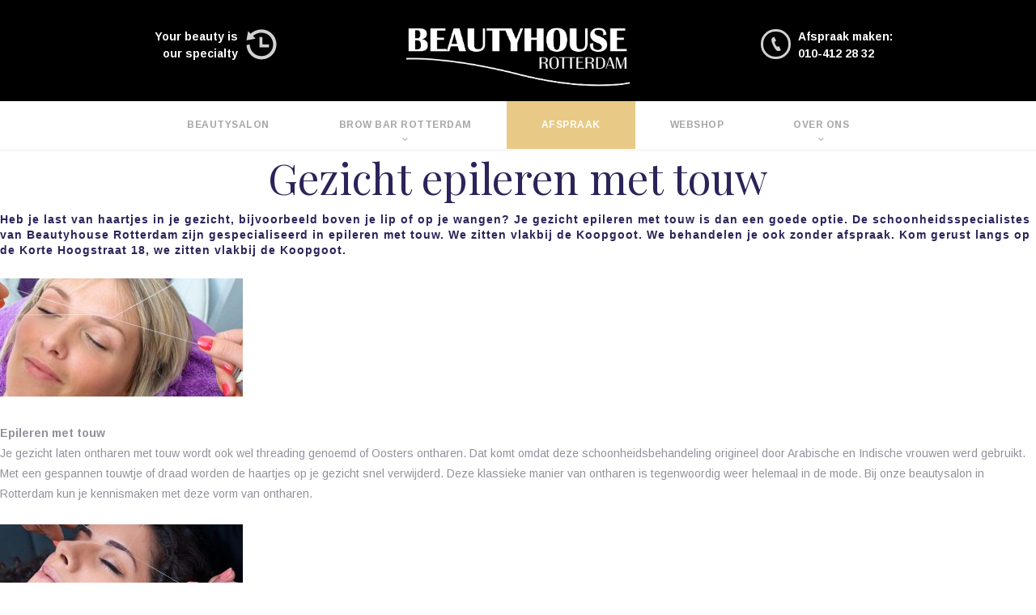

--- FILE ---
content_type: text/html; charset=UTF-8
request_url: https://beautyhouserotterdam.nl/gezicht-epileren-met-touw/
body_size: 9793
content:
<!DOCTYPE html><html dir="ltr" lang="nl-NL" prefix="og: https://ogp.me/ns#"><head><meta charset="UTF-8" /><meta name="viewport" content="width=device-width, initial-scale=1, maximum-scale=1"><meta http-equiv="Content-Security-Policy" content="upgrade-insecure-requests"><link rel="profile" href="http://gmpg.org/xfn/11" /><link rel="pingback" href="https://beautyhouserotterdam.nl/xmlrpc.php" /><link rel="icon" type="image/x-icon" href="https://beautyhouserotterdam.nl/wp-content/themes/beautyou/skins/general/images/favicon.ico" /> <!--[if lt IE 9]> <script src="https://beautyhouserotterdam.nl/wp-content/themes/beautyou/js/html5.js" type="text/javascript"></script> <![endif]--> <script type="application/ld+json">{
  "@context": "http://schema.org",
  "@id": "https://beautyhouserotterdam.nl/#localbusiness",
  "@type": "LocalBusiness",
  "address": {
    "@type": "PostalAddress",
    "addressLocality": "3011 GL Rotterdam",
    "addressRegion": "3011 GL Rotterdam",
    "streetAddress": "Korte Hoogstraat 18",
    "postalCode": "3011 GL"
  },
  "description": "Moderne beauty salon in centrum Rotterdam. Kom langs bij de experts van Beautyhouse Rotterdam. We werken op afspraak maar helpen je ook graag tussendoor!.",
  "name": " Beautyhouse Rotterdam",
  "telephone": "010-412 28 32",
  "image": "http://beautyhouserotterdam.nl/wp-content/uploads/2016/11/Logo-Korte-lijn.jpg",
  "priceRange": "$$- $$$"
}</script> <link media="all" href="https://beautyhouserotterdam.nl/wp-content/cache/autoptimize/css/autoptimize_77e76002970c9f870298e487b6adfef0.css" rel="stylesheet"><title>Gezicht epileren met touw - Binnen zonder afspraak in centrum Rotterdam</title><meta name="description" content="Last van donshaartjes op je bovenlip of wangen? Dan is epileren met touw een goede optie voor jou. Lees meer over deze behandeling bij onze beautysalon." /><meta name="robots" content="max-image-preview:large" /><meta name="google-site-verification" content="UA-89550250-2" /><meta name="msvalidate.01" content="3F116019BF3EAF89D999ED8E6CD776F5" /><link rel="canonical" href="https://beautyhouserotterdam.nl/gezicht-epileren-met-touw/" /><meta name="generator" content="All in One SEO Pro (AIOSEO) 4.9.3" />  <script>(function(w,d,s,l,i){w[l]=w[l]||[];w[l].push({'gtm.start':
new Date().getTime(),event:'gtm.js'});var f=d.getElementsByTagName(s)[0],
j=d.createElement(s),dl=l!='dataLayer'?'&l='+l:'';j.async=true;j.src=
'https://www.googletagmanager.com/gtm.js?id='+i+dl;f.parentNode.insertBefore(j,f);
})(window,document,'script','dataLayer','GTM-WW5H3C4L');</script> <meta property="og:locale" content="nl_NL" /><meta property="og:site_name" content="Beautyhouse Rotterdam" /><meta property="og:type" content="article" /><meta property="og:title" content="Gezicht epileren met touw - Binnen zonder afspraak in centrum Rotterdam" /><meta property="og:description" content="Last van donshaartjes op je bovenlip of wangen? Dan is epileren met touw een goede optie voor jou. Lees meer over deze behandeling bij onze beautysalon." /><meta property="og:url" content="https://beautyhouserotterdam.nl/gezicht-epileren-met-touw/" /><meta property="og:image" content="https://beautyhouserotterdam.nl/wp-content/uploads/2016/12/wenkbrauwenepilerenmettouwblond600.jpg" /><meta property="og:image:secure_url" content="https://beautyhouserotterdam.nl/wp-content/uploads/2016/12/wenkbrauwenepilerenmettouwblond600.jpg" /><meta property="og:image:width" content="600" /><meta property="og:image:height" content="291" /><meta property="article:published_time" content="2016-12-22T20:33:20+00:00" /><meta property="article:modified_time" content="2022-09-17T19:13:53+00:00" /><meta property="article:publisher" content="https://facebook.com/Beautyhouserotterdam" /><meta name="twitter:card" content="summary" /><meta name="twitter:site" content="@Beautyhouserotterdam" /><meta name="twitter:title" content="Gezicht epileren met touw - Binnen zonder afspraak in centrum Rotterdam" /><meta name="twitter:description" content="Last van donshaartjes op je bovenlip of wangen? Dan is epileren met touw een goede optie voor jou. Lees meer over deze behandeling bij onze beautysalon." /><meta name="twitter:creator" content="@Beautyhouserotterdam" /><meta name="twitter:image" content="https://beautyhouserotterdam.nl/wp-content/uploads/2018/02/beautyhouse-voorkant-e1519490402929.jpg" /><meta name="twitter:label1" content="Written by" /><meta name="twitter:data1" content="Nico" /><meta name="twitter:label2" content="Est. reading time" /><meta name="twitter:data2" content="3 minutes" /> <script type="application/ld+json" class="aioseo-schema">{"@context":"https:\/\/schema.org","@graph":[{"@type":"BreadcrumbList","@id":"https:\/\/beautyhouserotterdam.nl\/gezicht-epileren-met-touw\/#breadcrumblist","itemListElement":[{"@type":"ListItem","@id":"https:\/\/beautyhouserotterdam.nl#listItem","position":1,"name":"Home","item":"https:\/\/beautyhouserotterdam.nl","nextItem":{"@type":"ListItem","@id":"https:\/\/beautyhouserotterdam.nl\/gezicht-epileren-met-touw\/#listItem","name":"Gezicht epileren met touw"}},{"@type":"ListItem","@id":"https:\/\/beautyhouserotterdam.nl\/gezicht-epileren-met-touw\/#listItem","position":2,"name":"Gezicht epileren met touw","previousItem":{"@type":"ListItem","@id":"https:\/\/beautyhouserotterdam.nl#listItem","name":"Home"}}]},{"@type":"Organization","@id":"https:\/\/beautyhouserotterdam.nl\/#organization","name":"Beautyhouse Rotterdam Beautyhouse Rotterdam","description":"Your beauty is our specialty","url":"https:\/\/beautyhouserotterdam.nl\/","email":"Info@beautyhouserotterdam.nl","telephone":"+31104122832","foundingDate":"1999-08-14","numberOfEmployees":{"@type":"QuantitativeValue","minValue":2,"maxValue":10},"logo":{"@type":"ImageObject","url":"https:\/\/beautyhouserotterdam.nl\/wp-content\/uploads\/2016\/11\/Logo-Korte-lijn.jpg","@id":"https:\/\/beautyhouserotterdam.nl\/gezicht-epileren-met-touw\/#organizationLogo","width":3172,"height":1146,"caption":"beauty house rotterdam"},"image":{"@id":"https:\/\/beautyhouserotterdam.nl\/gezicht-epileren-met-touw\/#organizationLogo"},"sameAs":["https:\/\/facebook.com\/Beautyhouserotterdam","https:\/\/x.com\/Beautyhouserotterdam","https:\/\/instagram.com\/Beautyhouserotterdam","https:\/\/pinterest.com\/Beautyhouserotterdam","https:\/\/youtube.com\/Beautyhouserotterdam","https:\/\/linkedin.com\/in\/Beautyhouserotterdam","https:\/\/yelp.com\/biz\/Beautyhouserotterdam","https:\/\/profiles.wordpress.org\/Beautyhouserotterdam"],"address":{"@id":"https:\/\/beautyhouserotterdam.nl\/#postaladdress","@type":"PostalAddress","streetAddress":"Korte Hoogstraat 18, Koopgoot Rotterdam Centrum","postalCode":"3011 GL","addressLocality":"Rotterdam","addressRegion":"zuid-Holland","addressCountry":"NL"}},{"@type":"WebPage","@id":"https:\/\/beautyhouserotterdam.nl\/gezicht-epileren-met-touw\/#webpage","url":"https:\/\/beautyhouserotterdam.nl\/gezicht-epileren-met-touw\/","name":"Gezicht epileren met touw - Binnen zonder afspraak in centrum Rotterdam","description":"Last van donshaartjes op je bovenlip of wangen? Dan is epileren met touw een goede optie voor jou. Lees meer over deze behandeling bij onze beautysalon.","inLanguage":"nl-NL","isPartOf":{"@id":"https:\/\/beautyhouserotterdam.nl\/#website"},"breadcrumb":{"@id":"https:\/\/beautyhouserotterdam.nl\/gezicht-epileren-met-touw\/#breadcrumblist"},"datePublished":"2016-12-22T21:33:20+01:00","dateModified":"2022-09-17T21:13:53+02:00"},{"@type":"WebSite","@id":"https:\/\/beautyhouserotterdam.nl\/#website","url":"https:\/\/beautyhouserotterdam.nl\/","name":"Beautyhouse Rotterdam","alternateName":"Beauty house BHR","description":"Your beauty is our specialty","inLanguage":"nl-NL","publisher":{"@id":"https:\/\/beautyhouserotterdam.nl\/#organization"}}]}</script> <link rel='dns-prefetch' href='//fonts.googleapis.com' /><link rel='dns-prefetch' href='//www.googletagmanager.com' /><link rel="alternate" type="application/rss+xml" title="Beautyhouse Rotterdam &raquo; feed" href="https://beautyhouserotterdam.nl/feed/" /><link rel="alternate" type="application/rss+xml" title="Beautyhouse Rotterdam &raquo; reacties feed" href="https://beautyhouserotterdam.nl/comments/feed/" /><link rel="alternate" title="oEmbed (JSON)" type="application/json+oembed" href="https://beautyhouserotterdam.nl/wp-json/oembed/1.0/embed?url=https%3A%2F%2Fbeautyhouserotterdam.nl%2Fgezicht-epileren-met-touw%2F" /><link rel="alternate" title="oEmbed (XML)" type="text/xml+oembed" href="https://beautyhouserotterdam.nl/wp-json/oembed/1.0/embed?url=https%3A%2F%2Fbeautyhouserotterdam.nl%2Fgezicht-epileren-met-touw%2F&#038;format=xml" /><meta property="og:title" content="Gezicht epileren met touw" /><meta property="og:description" content="Epileren met touw Je gezicht laten ontharen met touw wordt ook wel threading genoemd of Oosters ontharen. Dat komt omdat deze schoonheidsbehandeling origineel door Arabische en Indische vrouwen werd gebruikt. Met een gespannen touwtje of draad worden de haartjes op je gezicht snel verwijderd. Deze klassieke manier van ontharen is tegenwoordig weer helemaal in de [&hellip;]" /><meta property="og:url" content="https://beautyhouserotterdam.nl/gezicht-epileren-met-touw/" /><link rel='stylesheet' id='dashicons-css' href='https://beautyhouserotterdam.nl/wp-includes/css/dashicons.min.css' type='text/css' media='all' /><link crossorigin="anonymous" rel='stylesheet' id='theme-font-Arimo-css' href='http://fonts.googleapis.com/css?family=Arimo:100,100italic,300,300italic,400,400italic,700,700italic&#038;subset=latin,latin-ext,cyrillic,cyrillic-ext' type='text/css' media='all' /><link crossorigin="anonymous" rel='stylesheet' id='theme-font-Playfair-Display-css' href='http://fonts.googleapis.com/css?family=Playfair+Display:100,100italic,300,300italic,400,400italic,700,700italic&#038;subset=latin,latin-ext,cyrillic,cyrillic-ext' type='text/css' media='all' /><link crossorigin="anonymous" rel='stylesheet' id='wpmm-google-fonts-style-css' href='//fonts.googleapis.com/css?family=Open+Sans%3A400%2C300%2C300italic%2C400italic%2C600%2C600italic%2C700&#038;ver=6.9' type='text/css' media='all' /><link crossorigin="anonymous" rel='stylesheet' id='poppins-css' href='//fonts.googleapis.com/css?family=Poppins%3A100%2C100italic%2C200%2C200italic%2C300%2C300italic%2Cregular%2Citalic%2C500%2C500italic%2C600%2C600italic%2C700%2C700italic%2C800%2C800italic%2C900%2C900italic&#038;ver=1.4.2' type='text/css' media='all' /><link crossorigin="anonymous" rel='stylesheet' id='oswald-css' href='//fonts.googleapis.com/css?family=Oswald%3A200%2C300%2Cregular%2C500%2C600%2C700&#038;ver=1.4.2' type='text/css' media='all' /> <script type="text/javascript" src="https://beautyhouserotterdam.nl/wp-includes/js/jquery/jquery.min.js" id="jquery-core-js"></script> <script type="text/javascript" id="postgrid-style-js-extra">var postgrid_ajax_load = {"ajax_url":"https://beautyhouserotterdam.nl/wp-admin/admin-ajax.php","redirecturl":"https://beautyhouserotterdam.nl/"};
//# sourceURL=postgrid-style-js-extra</script> <script type="text/javascript" id="wp_megamenu-frontend_scripts-js-extra">var wp_megamenu_params = {"wpmm_mobile_toggle_option":"toggle_standard","wpmm_enable_rtl":"0","wpmm_event_behavior":"click_submenu","wpmm_ajaxurl":"https://beautyhouserotterdam.nl/wp-admin/admin-ajax.php","wpmm_ajax_nonce":"2bdf5697fd","check_woocommerce_enabled":"false","wpmm_mlabel_animation_type":"none","wpmm_animation_delay":"","wpmm_animation_duration":"","wpmm_animation_iteration_count":"1","enable_mobile":"1","wpmm_sticky_opacity":"0","wpmm_sticky_offset":"0px","wpmm_sticky_zindex":"9999"};
//# sourceURL=wp_megamenu-frontend_scripts-js-extra</script> <script type="text/javascript" id="wpmm_ajax-auth-script-js-extra">var wp_megamenu_ajax_auth_object = {"ajaxurl":"https://beautyhouserotterdam.nl/wp-admin/admin-ajax.php","redirecturl":"https://beautyhouserotterdam.nl","loadingmessage":"Sending user info, please wait..."};
//# sourceURL=wpmm_ajax-auth-script-js-extra</script> <link rel="https://api.w.org/" href="https://beautyhouserotterdam.nl/wp-json/" /><link rel="alternate" title="JSON" type="application/json" href="https://beautyhouserotterdam.nl/wp-json/wp/v2/pages/1142" /><link rel="EditURI" type="application/rsd+xml" title="RSD" href="https://beautyhouserotterdam.nl/xmlrpc.php?rsd" /><meta name="generator" content="WordPress 6.9" /><link rel='shortlink' href='https://beautyhouserotterdam.nl/?p=1142' /><meta name="generator" content="Site Kit by Google 1.170.0" />  <script type='text/javascript'>!function(f,b,e,v,n,t,s){if(f.fbq)return;n=f.fbq=function(){n.callMethod?
n.callMethod.apply(n,arguments):n.queue.push(arguments)};if(!f._fbq)f._fbq=n;
n.push=n;n.loaded=!0;n.version='2.0';n.queue=[];t=b.createElement(e);t.async=!0;
t.src=v;s=b.getElementsByTagName(e)[0];s.parentNode.insertBefore(t,s)}(window,
document,'script','https://connect.facebook.net/en_US/fbevents.js');</script>  <script type='text/javascript'>var url = window.location.origin + '?ob=open-bridge';
            fbq('set', 'openbridge', '1831419493607733', url);
fbq('init', '1831419493607733', {}, {
    "agent": "wordpress-6.9-4.1.5"
})</script><script type='text/javascript'>fbq('track', 'PageView', []);</script><link rel="amphtml" href="https://beautyhouserotterdam.nl/gezicht-epileren-met-touw/?amp">  <script type="text/javascript">( function( w, d, s, l, i ) {
				w[l] = w[l] || [];
				w[l].push( {'gtm.start': new Date().getTime(), event: 'gtm.js'} );
				var f = d.getElementsByTagName( s )[0],
					j = d.createElement( s ), dl = l != 'dataLayer' ? '&l=' + l : '';
				j.async = true;
				j.src = 'https://www.googletagmanager.com/gtm.js?id=' + i + dl;
				f.parentNode.insertBefore( j, f );
			} )( window, document, 'script', 'dataLayer', 'GTM-52TWTPG' );</script> <link rel="icon" href="https://beautyhouserotterdam.nl/wp-content/uploads/2016/12/cropped-Logo-BHR-zonder-wit-32x32.png" sizes="32x32" /><link rel="icon" href="https://beautyhouserotterdam.nl/wp-content/uploads/2016/12/cropped-Logo-BHR-zonder-wit-192x192.png" sizes="192x192" /><link rel="apple-touch-icon" href="https://beautyhouserotterdam.nl/wp-content/uploads/2016/12/cropped-Logo-BHR-zonder-wit-180x180.png" /><meta name="msapplication-TileImage" content="https://beautyhouserotterdam.nl/wp-content/uploads/2016/12/cropped-Logo-BHR-zonder-wit-270x270.png" /></head><body class="wp-singular page-template-default page page-id-1142 wp-theme-beautyou themerex_body fullscreen top_panel_above theme_skin_general wp-megamenu mprm-success mprm-page mprm-failed-transaction">  <script async src="https://www.googletagmanager.com/gtag/js?id=G-9MDD2R8D25"></script> <script>window.dataLayer = window.dataLayer || [];
  function gtag(){dataLayer.push(arguments);}
  gtag('js', new Date());

  gtag('config', 'G-9MDD2R8D25');</script> <a id="toc_home" class="sc_anchor" title="Home" data-description="&lt;i&gt;Return to Home&lt;/i&gt; - &lt;br&gt;navigate to home page of the site" data-icon="icon-home" data-url="https://beautyhouserotterdam.nl" data-separator="yes"></a><a id="toc_top" class="sc_anchor" title="To Top" data-description="&lt;i&gt;Back to top&lt;/i&gt; - &lt;br&gt;scroll to top of the page" data-icon="icon-up" data-url="" data-separator="yes"></a> <!--[if lt IE 9]><div class="sc_infobox sc_infobox_style_error sc_infobox_closeable"><div style="text-align:center;">It looks like you're using an old version of Internet Explorer. For the best WordPress experience, please <a href="http://microsoft.com" style="color:#191919">update your browser</a> or learn how to <a href="http://browsehappy.com" style="color:#222222">browse happy</a>!</div></div> <![endif]--><div class="main_content"><div class="boxedWrap"><header class="noFixMenu menu_center without_user_menu"><div class="topWrapFixed"></div><div class="topWrap styleShadedGray"  style = &quot;background-image: url(https://beautyhouserotterdam.nl/wp-content/uploads/2017/09/Website-banner-versie-2.jpg);&quot;><div class="mainmenu_area"><div class="main"><div class="wrap_logo"><div class="left"> <span class="contact_info"><b style="color:#FFFFFF;font-size:14px;">Your beauty is <br/>our specialty</B></span></div><div class="logo logo_center"> <a href="https://beautyhouserotterdam.nl"><img src="https://beautyhouserotterdam.nl/wp-content/uploads/2016/11/Logo-Korte-lijn.jpg" class="logo_main" alt="beauty house rotterdam"><img src="https://beautyhouserotterdam.nl/wp-content/uploads/2016/11/Logo-Korte-lijn.jpg" class="logo_fixed" alt="beauty house rotterdam"></a></div><div class="right"> <span class="contact_info"><a href="/over-ons/afspraak-maken"><b style="color:#FFFFFF;font-size:14px;">Afspraak maken: <BR/>010-412 28 32</b></a></span></div></div></div><div class="wrap_menu"><div class="main"> <a href="#" class="openResponsiveMenu"><span class="icon-menu"></span>Menu</a><nav role="navigation" class="menuTopWrap topMenuStyleLine"><ul id="mainmenu" class=""><li id="menu-item-23" class="menu-item menu-item-type-post_type menu-item-object-page menu-item-23"><a href="https://beautyhouserotterdam.nl/beautysalon/">Beautysalon</a></li><li id="menu-item-25" class="menu-item menu-item-type-post_type menu-item-object-page menu-item-has-children menu-item-25"><a href="https://beautyhouserotterdam.nl/brow-bar/">Brow Bar Rotterdam</a><ul class="sub-menu"><li id="menu-item-2775" class="menu-item menu-item-type-taxonomy menu-item-object-mp_menu_category menu-item-2775"><a href="https://beautyhouserotterdam.nl/menu-category/blowdry-en-keratine/">Föhnen en haarbehandelingen</a></li></ul></li><li id="menu-item-209" class="menuAfspraak menu-item menu-item-type-post_type menu-item-object-page menu-item-209"><a href="https://beautyhouserotterdam.nl/over-ons/afspraak-maken/">Afspraak</a></li><li id="menu-item-2212" class="menu-item menu-item-type-custom menu-item-object-custom menu-item-2212"><a href="http://www.nqcosmetics.nl">Webshop</a></li><li id="menu-item-22" class="menu-item menu-item-type-post_type menu-item-object-page menu-item-has-children menu-item-22"><a href="https://beautyhouserotterdam.nl/over-ons/">Over ons</a><ul class="sub-menu"><li id="menu-item-34" class="menu-item menu-item-type-post_type menu-item-object-page menu-item-has-children menu-item-34"><a href="https://beautyhouserotterdam.nl/over-ons/vacatures/">Vacatures beauty</a><ul class="sub-menu"><li id="menu-item-2371" class="menu-item menu-item-type-custom menu-item-object-custom menu-item-2371"><a href="/over-ons/vacatures/epileerder-met-touw/">Epileerder met touw</a></li><li id="menu-item-2167" class="menu-item menu-item-type-post_type menu-item-object-page menu-item-2167"><a href="https://beautyhouserotterdam.nl/kappersruimte-te-huur/">Ervaren kapper of kappersduo gezocht</a></li></ul></li><li id="menu-item-1655" class="menu-item menu-item-type-post_type menu-item-object-page menu-item-privacy-policy menu-item-1655"><a rel="privacy-policy" href="https://beautyhouserotterdam.nl/privacybeleid/">Privacybeleid</a></li><li id="menu-item-32" class="menu-item menu-item-type-post_type menu-item-object-page menu-item-32"><a href="https://beautyhouserotterdam.nl/academy/">Academy</a></li><li id="menu-item-38" class="menu-item menu-item-type-post_type menu-item-object-page menu-item-38"><a href="https://beautyhouserotterdam.nl/over-ons/contact/">Contact</a></li></ul></li></ul></nav></div></div></div></div></header><div class="mainWrap without_sidebar"><div class="content"><div class="itemscope" ><section class="post post_format_standard postLeft no_margin post-1142 page type-page status-publish hentry"><article class="post_content"><div class="post_text_area" itemprop="articleBody"><h1 class="sc_title_align_center sc_title sc_title_regular" style="text-align:center;">Gezicht epileren met touw</h1><h2 class="sc_title_align_left sc_title sc_title_regular" style="text-align:left;">Heb je last van haartjes in je gezicht, bijvoorbeeld boven je lip of op je wangen? Je gezicht epileren met touw is dan een goede optie. De schoonheidsspecialistes van Beautyhouse Rotterdam zijn gespecialiseerd in epileren met touw. We zitten vlakbij de Koopgoot. We behandelen je ook zonder afspraak. Kom gerust langs op de Korte Hoogstraat 18, we zitten vlakbij de Koopgoot.</h2><p><img title="Threading specialist » Beautyhouse Rotterdam" decoding="async" class="alignnone size-medium wp-image-1193" src="https://beautyhouserotterdam.nl/wp-content/uploads/2016/12/wenkbrauwenepilerenmettouwblond600-300x146.jpg" alt="Gezicht epileren met touw centrum Rotterdam" width="300" height="146" srcset="https://beautyhouserotterdam.nl/wp-content/uploads/2016/12/wenkbrauwenepilerenmettouwblond600-300x146.jpg 300w, https://beautyhouserotterdam.nl/wp-content/uploads/2016/12/wenkbrauwenepilerenmettouwblond600.jpg 600w" sizes="(max-width: 300px) 100vw, 300px" /></p><p><strong>Epileren met touw<br /> </strong>Je gezicht laten ontharen met touw wordt ook wel threading genoemd of Oosters ontharen. Dat komt omdat deze schoonheidsbehandeling origineel door Arabische en Indische vrouwen werd gebruikt. Met een gespannen touwtje of draad worden de haartjes op je gezicht snel verwijderd. Deze klassieke manier van ontharen is tegenwoordig weer helemaal in de mode. Bij onze beautysalon in Rotterdam kun je kennismaken met deze vorm van ontharen.</p><p><img title="wenkbrauwenepilerenmettouw600 » Beautyhouse Rotterdam" decoding="async" class="alignnone size-medium wp-image-1160" src="https://beautyhouserotterdam.nl/wp-content/uploads/2016/12/wenkbrauwenepilerenmettouw600-300x111.jpg" alt="Wenkbrauwen epilren met touw in Rotterdam 010" width="300" height="111" srcset="https://beautyhouserotterdam.nl/wp-content/uploads/2016/12/wenkbrauwenepilerenmettouw600-300x111.jpg 300w, https://beautyhouserotterdam.nl/wp-content/uploads/2016/12/wenkbrauwenepilerenmettouw600.jpg 600w" sizes="(max-width: 300px) 100vw, 300px" /></p><p><strong>Voor een glad en verzorgd resultaat<br /> </strong>Epileren met draad is een van de beste methodes voor gezichtsontharing. De haartjes worden met wortel en al in één keer verwijderd. Daardoor heb je langer plezier van het resultaat. Het draadje dat onze schoonheidsspecialistes gebruiken is zeer fijn en hygiënisch. Deze behandeling verwijdert alle haren, dus ook de donshaartjes, snel en pijnloos. Hele moeilijke of stugge haren worden verwijderd met een pincet. De haartjes in je gezicht blijven tussen de twee tot vier weken weg. Dit verschilt van persoon tot persoon. En natuurlijk gebruiken we een nieuw draadje voor elke klant of behandeling.</p><p><strong>Gezicht epileren met touw<br /> </strong>Wanneer je last hebt van donshaartjes op je bovenlip, of bijvoorbeeld op je wangen dan kan epileren met touw een goede optie voor je zijn. Wanneer je het regelmatig laat doen worden de haartjes zelfs wat dunner en groeien ze minder snel terug. Met een glad gezicht is je make-up natuurlijk ook egaler. Overweeg je om je <a href="https://beautyhouserotterdam.nl/menu/gezicht-30-min/">gezicht permanent te laten ontharen met IPL</a>? Dan is een keer je gezicht ontharen met touw een goede manier om te kijken hoe het eruit ziet.</p><p><strong>Voor de gevoelige huid<br /> </strong>Ook voor mensen met een gevoelige huid is je gezicht ontharen met een touwtjw heel geschikt. Je huid komt namelijk niet in contact met hars of andere schoonheidsproducten. Alleen het katoenen draadje dat de schoonheidsspecialiste gebruikt. Je kunt na het epileren dan je eigen vertrouwde verzorgingsproducten blijven gebruiken.</p><p><strong>Binnen zonder afspraak, geholpen zodra er plaats is.<br /> </strong>Je gezicht laten epileren met touw duurt minder dan 15 minuten. Dus je bent zo klaar. Kijk in het <a href="https://beautyhouserotterdam.nl/brow-bar/">menu van onze Brow Bar</a> voor de verschillende mogelijkheden om te epileren met touw. Wil je geholpen worden voor de favoriete schoonheidsspecialiste dan raden we je aan om een afspraak te maken.</p><p>Wil je meer weten? Bel dan naar 010-412 28 32 om een afspraak te maken of kom langs bij onze Brow Bar aan de Korte Hoogstraat 18 voor een behandeling.<b style="color: #ffffff; font-size: 14px;"><br /> </b></p><p><b style="color: #ffffff; font-size: 14px;"><span style="color: #000000;">Wil je zelf leren hoe je gezicht kunt ontharen met touw? Onze schoonheidsspecialisten geven ook <a style="color: #000000;" href="https://beautyhouserotterdam.nl/academy/workshop-epileren-met-touw/">workshops en cursussen epileren met touw </a>bij Beautyhouse Rotterdam! Kijk bij oze <a style="color: #000000;" href="https://beautyhouserotterdam.nl/academy/">Academy pagina</a> voor cursusdata of bel naar naar 010-412 28 32 voor meer informatie.</span></b></p><div class="tagsWrap"></div></div></article></section></div>  <script type="text/javascript">jQuery(document).ready(function() {
		jQuery.post(THEMEREX_ajax_url, {
			action: 'post_counter',
			nonce: THEMEREX_ajax_nonce,
			post_id: 1142,
			views: 8620		});
	});</script> </div></div><div class="footerContentWrap"><footer class="footerWrap footerStyleDark"><div class="main footerWidget widget_area sidebarStyleDark"><div class="columnsWrap"><aside id="text-5" class="columns1_4 widgetWrap widget-number-1 widget widget_text"><h5 class="title">Contact</h5><div class="textwidget">Korte Hoogstraat 18<br/> 3011 GL Rotterdam<br/> Tel: 010-412 28 32<br/> <a href="mailto:info@beautyhouserotterdam.nl?Subject=Contact">info@beautyhouserotterdam.nl</a></div></aside><aside id="text-2" class="columns1_4 widgetWrap widget-number-2 widget widget_text"><h5 class="title">Openingstijden</h5><div class="textwidget"><table id="openingstijden"><tr><td>Maandag</td><td>gesloten</td></tr><tr><td>Dinsdag</td><td>09:00-17:00</td></tr><tr><td>Woensdag</td><td>09:00-17:00</td></tr><tr><td>Donderdag</td><td>09:00-17:00</td></tr><tr><td>Vrijdag</td><td>09:00-17:00</td></tr><tr><td>Zaterdag</td><td>09:00-17:00</td></tr><tr><td>Zondag</td><td>13:00-17:00</td></tr></table></div></aside><aside id="nav_menu-2" class="columns1_4 widgetWrap widget-number-3 widget widget_nav_menu"><h5 class="title">Onze diensten</h5><div class="menu-onze-diensten-container"><ul id="menu-onze-diensten" class="menu"><li id="menu-item-2514" class="menu-item menu-item-type-taxonomy menu-item-object-mp_menu_category menu-item-2514"><a href="https://beautyhouserotterdam.nl/menu-category/afvallen/">Afvallen en figuurcorrectie</a></li><li id="menu-item-350" class="menu-item menu-item-type-post_type menu-item-object-page menu-item-350"><a href="https://beautyhouserotterdam.nl/beautysalon/">Beautysalon</a></li><li id="menu-item-352" class="menu-item menu-item-type-post_type menu-item-object-page menu-item-352"><a href="https://beautyhouserotterdam.nl/brow-bar/">Brow Bar Rotterdam</a></li><li id="menu-item-349" class="menu-item menu-item-type-post_type menu-item-object-page menu-item-349"><a href="https://beautyhouserotterdam.nl/nailstudio/">Nail Studio</a></li><li id="menu-item-351" class="menu-item menu-item-type-post_type menu-item-object-page menu-item-351"><a href="https://beautyhouserotterdam.nl/blow-dry-bar/">Blow-dry Bar</a></li><li id="menu-item-699" class="menu-item menu-item-type-post_type menu-item-object-page menu-item-699"><a href="https://beautyhouserotterdam.nl/academy/">Opleidingen</a></li></ul></div></aside><aside id="text-4" class="columns1_4 widgetWrap widget-number-4 widget widget_text"><h5 class="title">Beautyhouse Rotterdam</h5><div class="textwidget"><ul class="mg-wpsi"><li><a href="https://www.facebook.com/Beautyhouse-Rotterdam-159096304528144" target="_blank"><i class="mgicon-facebook3"></i></a></li><li><a href="https://twitter.com/NubianQueen8" target="_blank"><i class="mgicon-twitter3"></i></a></li><li><a href="https://www.facebook.com/NubianQueenCosmetics/" target="_blank"><i class="mgicon-facebook3"></i></a></li><li><a href="https://www.instagram.com/nubianqueencosmetics/" target="_blank"><i class="mgicon-instagram"></i></a></li></ul><BR> <img src="/wp-content/uploads/2016/12/beuutyhouse_voorkant2.jpg" alt ="beautyhouse rotterdam" class="responsive"/><br/></div></aside></div></div></footer></div></div></div> <script type="text/javascript">// Javascript String constants for translation
THEMEREX_MESSAGE_BOOKMARK_ADD   = "Add the bookmark";
THEMEREX_MESSAGE_BOOKMARK_ADDED = "Current page has been successfully added to the bookmarks. You can see it in the right panel on the tab \'Bookmarks\'";
THEMEREX_MESSAGE_BOOKMARK_TITLE = "Enter bookmark title";
THEMEREX_MESSAGE_BOOKMARK_EXISTS= "Current page already exists in the bookmarks list";
THEMEREX_MESSAGE_SEARCH_ERROR = "Error occurs in AJAX search! Please, type your query and press search icon for the traditional search way.";
THEMEREX_MESSAGE_EMAIL_CONFIRM= "On the e-mail address <b>%s</b> we sent a confirmation email.<br>Please, open it and click on the link.";
THEMEREX_MESSAGE_EMAIL_ADDED  = "Your address <b>%s</b> has been successfully added to the subscription list";
THEMEREX_REVIEWS_VOTE		  = "Thanks for your vote! New average rating is:";
THEMEREX_REVIEWS_ERROR		  = "Error saving your vote! Please, try again later.";
THEMEREX_MAGNIFIC_LOADING     = "Loading image #%curr% ...";
THEMEREX_MAGNIFIC_ERROR       = "<a href=\"%url%\">The image #%curr%</a> could not be loaded.";
THEMEREX_MESSAGE_ERROR_LIKE   = "Error saving your like! Please, try again later.";
THEMEREX_GLOBAL_ERROR_TEXT	  = "Global error text";
THEMEREX_NAME_EMPTY			  = "The name can\'t be empty";
THEMEREX_NAME_LONG 			  = "Too long name";
THEMEREX_EMAIL_EMPTY 		  = "Too short (or empty) email address";
THEMEREX_EMAIL_LONG			  = "Too long email address";
THEMEREX_EMAIL_NOT_VALID 	  = "Invalid email address";
THEMEREX_SUBJECT_EMPTY		  = "The subject can\'t be empty";
THEMEREX_SUBJECT_LONG 		  = "Too long subject";
THEMEREX_MESSAGE_EMPTY 		  = "The message text can\'t be empty";
THEMEREX_MESSAGE_LONG 		  = "Too long message text";
THEMEREX_SEND_COMPLETE 		  = "Send message complete!";
THEMEREX_SEND_ORDER_COMPLETE  = "Thank you! We\'ll be in touch.";
THEMEREX_SEND_ERROR 		  = "Transmit failed!";
THEMEREX_LOGIN_EMPTY		  = "The Login field can\'t be empty";
THEMEREX_LOGIN_LONG			  = "Too long login field";
THEMEREX_PASSWORD_EMPTY		  = "The password can\'t be empty and shorter then 5 characters";
THEMEREX_PASSWORD_LONG		  = "Too long password";
THEMEREX_PASSWORD_NOT_EQUAL   = "The passwords in both fields are not equal";
THEMEREX_REGISTRATION_SUCCESS = "Registration success! Please log in!";
THEMEREX_REGISTRATION_FAILED  = "Registration failed!";
THEMEREX_REGISTRATION_AUTHOR  = "Your account is waiting for the site admin moderation!";
THEMEREX_GEOCODE_ERROR 		  = "Geocode was not successful for the following reason:";
THEMEREX_GOOGLE_MAP_NOT_AVAIL = "Google map API not available!";


// AJAX parameters
var THEMEREX_ajax_url = "https://beautyhouserotterdam.nl/wp-admin/admin-ajax.php";
var THEMEREX_ajax_nonce = "f306fee314";

// Site base url
var THEMEREX_site_url = "https://beautyhouserotterdam.nl";

// Theme base font
var THEMEREX_theme_font = "";

// Css Animation
var THEMEREX_css_animation = true;

// Theme skin
var THEMEREX_theme_skin = "general";
var THEMEREX_theme_skin_bg = "#ffffff";

// Slider height
var THEMEREX_slider_height = 300;

// System message
var THEMEREX_systemMessage = {message:"", status: "", header: ""};

// User logged in
var THEMEREX_userLoggedIn = false;

// Show table of content for the current page
var THEMEREX_menu_toc = 'fixed';
var THEMEREX_menu_toc_home = THEMEREX_menu_toc!='no' && true;
var THEMEREX_menu_toc_top = THEMEREX_menu_toc!='no' && true;

// Fix main menu
var THEMEREX_menuFixed = true;

// Use responsive version for main menu
var THEMEREX_menuResponsive = 800;
var THEMEREX_responsive_menu_click = true;

// Right panel demo timer
var THEMEREX_demo_time = 0;

// Video and Audio tag wrapper
var THEMEREX_useMediaElement = true;

// Use AJAX search
var THEMEREX_useAJAXSearch = true;
var THEMEREX_AJAXSearch_min_length = 3;
var THEMEREX_AJAXSearch_delay = 200;

// Popup windows engine
var THEMEREX_popupEngine  = 'magnific';
var THEMEREX_popupGallery = true;

// E-mail mask
THEMEREX_EMAIL_MASK = '^([a-zA-Z0-9_\\-]+\\.)*[a-zA-Z0-9_\\-]+@[a-z0-9_\\-]+(\\.[a-z0-9_\\-]+)*\\.[a-z]{2,6}$';

// Messages max length
var THEMEREX_msg_maxlength_contacts = 1000;
var THEMEREX_msg_maxlength_comments = 1000;

// Remember visitors settings
var THEMEREX_remember_visitors_settings = false;

// VC frontend edit mode
var THEMEREX_vc_edit_mode = false;


	
jQuery(document).ready(function() {
			jQuery.reject({
			reject : {
				all: false, // Nothing blocked
				msie5: true, msie6: true, msie7: true, msie8: true // Covers MSIE 5-8
				/*
				 * Possibilities are endless...
				 *
				 * // MSIE Flags (Global, 5-8)
				 * msie, msie5, msie6, msie7, msie8,
				 * // Firefox Flags (Global, 1-3)
				 * firefox, firefox1, firefox2, firefox3,
				 * // Konqueror Flags (Global, 1-3)
				 * konqueror, konqueror1, konqueror2, konqueror3,
				 * // Chrome Flags (Global, 1-4)
				 * chrome, chrome1, chrome2, chrome3, chrome4,
				 * // Safari Flags (Global, 1-4)
				 * safari, safari2, safari3, safari4,
				 * // Opera Flags (Global, 7-10)
				 * opera, opera7, opera8, opera9, opera10,
				 * // Rendering Engines (Gecko, Webkit, Trident, KHTML, Presto)
				 * gecko, webkit, trident, khtml, presto,
				 * // Operating Systems (Win, Mac, Linux, Solaris, iPhone)
				 * win, mac, linux, solaris, iphone,
				 * unknown // Unknown covers everything else
				 */
			},
			imagePath: "https://beautyhouserotterdam.nl/wp-content/themes/beautyou/js/jreject/images/",
			header: "Your browser is out of date", // Header Text
			paragraph1: "You are currently using an unsupported browser", // Paragraph 1
			paragraph2: "Please install one of the many optional browsers below to proceed",
			closeMessage: "Close this window at your own demise!" // Message below close window link
		});
	});</script> <div class="upToScroll"> <a href="#" class="scrollToTop icon-up-open" title="Back to top"></a></div><div class="customHtmlSection"></div> <script type="speculationrules">{"prefetch":[{"source":"document","where":{"and":[{"href_matches":"/*"},{"not":{"href_matches":["/wp-*.php","/wp-admin/*","/wp-content/uploads/*","/wp-content/*","/wp-content/plugins/*","/wp-content/themes/beautyou/*","/*\\?(.+)"]}},{"not":{"selector_matches":"a[rel~=\"nofollow\"]"}},{"not":{"selector_matches":".no-prefetch, .no-prefetch a"}}]},"eagerness":"conservative"}]}</script>  <script type='text/javascript'>document.addEventListener( 'wpcf7mailsent', function( event ) {
        if( "fb_pxl_code" in event.detail.apiResponse){
            eval(event.detail.apiResponse.fb_pxl_code);
        }
        }, false );</script> <div id='fb-pxl-ajax-code'></div> <noscript> <iframe src="https://www.googletagmanager.com/ns.html?id=GTM-52TWTPG" height="0" width="0" style="display:none;visibility:hidden"></iframe> </noscript>  <script type="text/javascript" id="wp-util-js-extra">var _wpUtilSettings = {"ajax":{"url":"/wp-admin/admin-ajax.php"}};
//# sourceURL=wp-util-js-extra</script> <script type="text/javascript" id="wpmm_js-js-extra">var ajax_objects = {"ajaxurl":"https://beautyhouserotterdam.nl/wp-admin/admin-ajax.php","redirecturl":"https://beautyhouserotterdam.nl/","loadingmessage":"Sending user info, please wait..."};
var wpmm_object = {"ajax_url":"https://beautyhouserotterdam.nl/wp-admin/admin-ajax.php","wpmm_responsive_breakpoint":"767px","wpmm_disable_mobile":"false"};
//# sourceURL=wpmm_js-js-extra</script> <script defer src="https://beautyhouserotterdam.nl/wp-content/cache/autoptimize/js/autoptimize_c8160b64b922a9e4bc2f787067e8c08f.js"></script></body></html>
<!-- Dynamic page generated in 1.319 seconds. -->
<!-- Cached page generated by WP-Super-Cache on 2026-01-25 20:04:56 -->

<!-- super cache -->